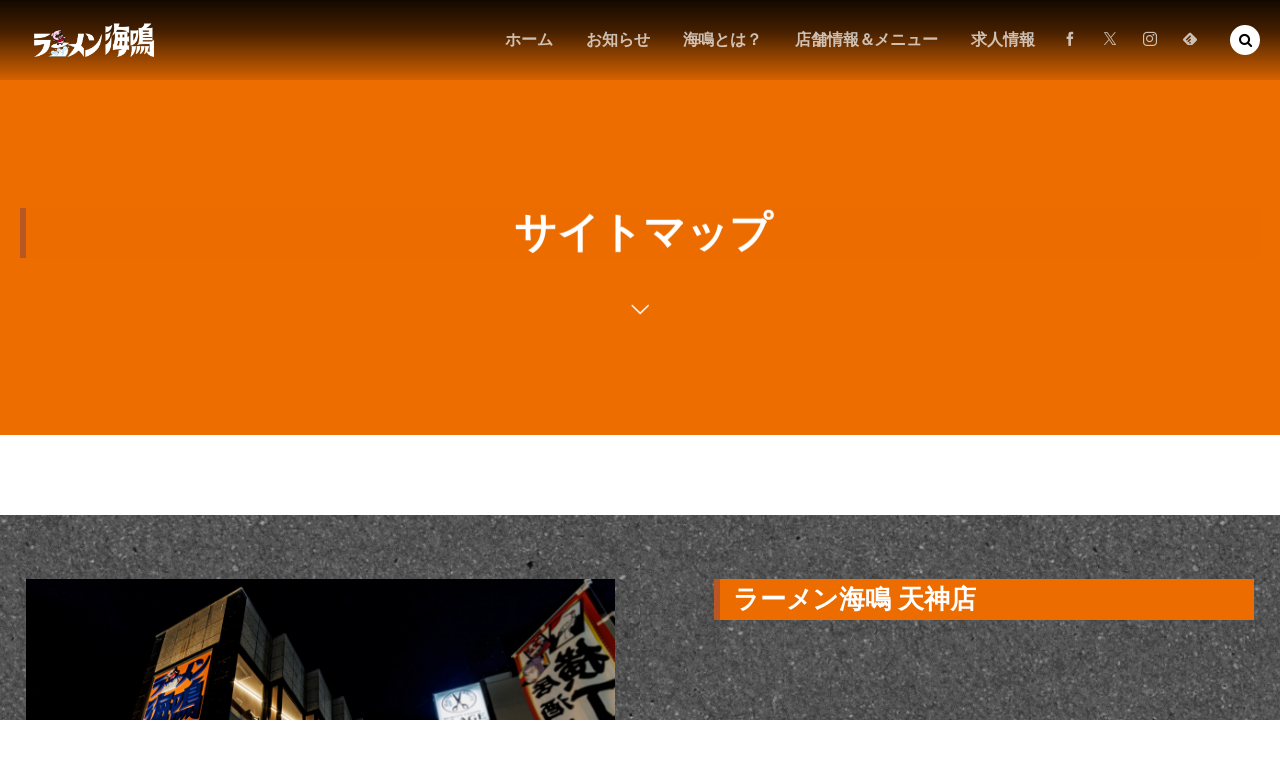

--- FILE ---
content_type: text/html; charset=UTF-8
request_url: https://ramen-unari.com/sitemap/
body_size: 9335
content:
<!DOCTYPE html>
<html lang="ja"><head prefix="og: http://ogp.me/ns# fb: http://ogp.me/ns/fb# article: http://ogp.me/ns/article#"><meta charset="utf-8" />
<meta name="viewport" content="width=device-width,initial-scale=1,minimum-scale=1,user-scalable=yes" /><meta name="description" content="テストページです" /><meta name="keywords" content="" /><meta property="og:title" content="サイトマップ" /><meta property="og:type" content="article" /><meta property="og:url" content="https://ramen-unari.com/sitemap/" /><meta property="og:image" content="https://ramen-unari.com/wp-content/themes/dp-macchiato/img/post_thumbnail/noimage.png" /><meta property="og:image:width" content="1200" /><meta property="og:image:height" content="800" /><meta property="og:description" content="テストページです" /><meta property="og:site_name" content="ラーメン海鳴" /><link rel="canonical" href="https://ramen-unari.com/sitemap/" /><title>サイトマップ &#8211; ラーメン海鳴</title>
<meta name='robots' content='max-image-preview:large' />
<link rel="dns-prefetch" href="//connect.facebook.net" /><link rel="dns-prefetch" href="//secure.gravatar.com" /><link rel="dns-prefetch" href="//api.pinterest.com" /><link rel="dns-prefetch" href="//jsoon.digitiminimi.com" /><link rel="dns-prefetch" href="//b.hatena.ne.jp" /><link rel="dns-prefetch" href="//platform.twitter.com" /><meta http-equiv="Last-Modified" content="土, 26 12月 2015 20:06:15 +0900" /><link rel='dns-prefetch' href='//webfonts.xserver.jp' />
<link rel='dns-prefetch' href='//ajax.googleapis.com' />
<link rel='dns-prefetch' href='//s.w.org' />
<link rel="alternate" type="application/rss+xml" title="ラーメン海鳴 &raquo; フィード" href="https://ramen-unari.com/feed/" />
<link rel="alternate" type="application/rss+xml" title="ラーメン海鳴 &raquo; コメントフィード" href="https://ramen-unari.com/comments/feed/" />
<script>
window._wpemojiSettings = {"baseUrl":"https:\/\/s.w.org\/images\/core\/emoji\/14.0.0\/72x72\/","ext":".png","svgUrl":"https:\/\/s.w.org\/images\/core\/emoji\/14.0.0\/svg\/","svgExt":".svg","source":{"concatemoji":"https:\/\/ramen-unari.com\/wp-includes\/js\/wp-emoji-release.min.js?ver=6.0.11"}};
/*! This file is auto-generated */
!function(e,a,t){var n,r,o,i=a.createElement("canvas"),p=i.getContext&&i.getContext("2d");function s(e,t){var a=String.fromCharCode,e=(p.clearRect(0,0,i.width,i.height),p.fillText(a.apply(this,e),0,0),i.toDataURL());return p.clearRect(0,0,i.width,i.height),p.fillText(a.apply(this,t),0,0),e===i.toDataURL()}function c(e){var t=a.createElement("script");t.src=e,t.defer=t.type="text/javascript",a.getElementsByTagName("head")[0].appendChild(t)}for(o=Array("flag","emoji"),t.supports={everything:!0,everythingExceptFlag:!0},r=0;r<o.length;r++)t.supports[o[r]]=function(e){if(!p||!p.fillText)return!1;switch(p.textBaseline="top",p.font="600 32px Arial",e){case"flag":return s([127987,65039,8205,9895,65039],[127987,65039,8203,9895,65039])?!1:!s([55356,56826,55356,56819],[55356,56826,8203,55356,56819])&&!s([55356,57332,56128,56423,56128,56418,56128,56421,56128,56430,56128,56423,56128,56447],[55356,57332,8203,56128,56423,8203,56128,56418,8203,56128,56421,8203,56128,56430,8203,56128,56423,8203,56128,56447]);case"emoji":return!s([129777,127995,8205,129778,127999],[129777,127995,8203,129778,127999])}return!1}(o[r]),t.supports.everything=t.supports.everything&&t.supports[o[r]],"flag"!==o[r]&&(t.supports.everythingExceptFlag=t.supports.everythingExceptFlag&&t.supports[o[r]]);t.supports.everythingExceptFlag=t.supports.everythingExceptFlag&&!t.supports.flag,t.DOMReady=!1,t.readyCallback=function(){t.DOMReady=!0},t.supports.everything||(n=function(){t.readyCallback()},a.addEventListener?(a.addEventListener("DOMContentLoaded",n,!1),e.addEventListener("load",n,!1)):(e.attachEvent("onload",n),a.attachEvent("onreadystatechange",function(){"complete"===a.readyState&&t.readyCallback()})),(e=t.source||{}).concatemoji?c(e.concatemoji):e.wpemoji&&e.twemoji&&(c(e.twemoji),c(e.wpemoji)))}(window,document,window._wpemojiSettings);
</script>
<style type="text/css">
img.wp-smiley,
img.emoji {
	display: inline !important;
	border: none !important;
	box-shadow: none !important;
	height: 1em !important;
	width: 1em !important;
	margin: 0 0.07em !important;
	vertical-align: -0.1em !important;
	background: none !important;
	padding: 0 !important;
}
</style>
	<link rel='stylesheet' id='sbi_styles-css'  href='https://ramen-unari.com/wp-content/plugins/instagram-feed/css/sbi-styles.min.css?ver=6.4.2' type='text/css' media='all' />
<link rel='stylesheet' id='wp-block-library-css'  href='https://ramen-unari.com/wp-includes/css/dist/block-library/style.min.css?ver=6.0.11' type='text/css' media='all' />
<link rel='stylesheet' id='tablepresstable-buildindexcss-css'  href='https://ramen-unari.com/wp-content/plugins/tablepress/blocks/table/build/index.css?ver=6.0.11' type='text/css' media='all' />
<style id='global-styles-inline-css' type='text/css'>
body{--wp--preset--color--black: #000000;--wp--preset--color--cyan-bluish-gray: #abb8c3;--wp--preset--color--white: #ffffff;--wp--preset--color--pale-pink: #f78da7;--wp--preset--color--vivid-red: #cf2e2e;--wp--preset--color--luminous-vivid-orange: #ff6900;--wp--preset--color--luminous-vivid-amber: #fcb900;--wp--preset--color--light-green-cyan: #7bdcb5;--wp--preset--color--vivid-green-cyan: #00d084;--wp--preset--color--pale-cyan-blue: #8ed1fc;--wp--preset--color--vivid-cyan-blue: #0693e3;--wp--preset--color--vivid-purple: #9b51e0;--wp--preset--gradient--vivid-cyan-blue-to-vivid-purple: linear-gradient(135deg,rgba(6,147,227,1) 0%,rgb(155,81,224) 100%);--wp--preset--gradient--light-green-cyan-to-vivid-green-cyan: linear-gradient(135deg,rgb(122,220,180) 0%,rgb(0,208,130) 100%);--wp--preset--gradient--luminous-vivid-amber-to-luminous-vivid-orange: linear-gradient(135deg,rgba(252,185,0,1) 0%,rgba(255,105,0,1) 100%);--wp--preset--gradient--luminous-vivid-orange-to-vivid-red: linear-gradient(135deg,rgba(255,105,0,1) 0%,rgb(207,46,46) 100%);--wp--preset--gradient--very-light-gray-to-cyan-bluish-gray: linear-gradient(135deg,rgb(238,238,238) 0%,rgb(169,184,195) 100%);--wp--preset--gradient--cool-to-warm-spectrum: linear-gradient(135deg,rgb(74,234,220) 0%,rgb(151,120,209) 20%,rgb(207,42,186) 40%,rgb(238,44,130) 60%,rgb(251,105,98) 80%,rgb(254,248,76) 100%);--wp--preset--gradient--blush-light-purple: linear-gradient(135deg,rgb(255,206,236) 0%,rgb(152,150,240) 100%);--wp--preset--gradient--blush-bordeaux: linear-gradient(135deg,rgb(254,205,165) 0%,rgb(254,45,45) 50%,rgb(107,0,62) 100%);--wp--preset--gradient--luminous-dusk: linear-gradient(135deg,rgb(255,203,112) 0%,rgb(199,81,192) 50%,rgb(65,88,208) 100%);--wp--preset--gradient--pale-ocean: linear-gradient(135deg,rgb(255,245,203) 0%,rgb(182,227,212) 50%,rgb(51,167,181) 100%);--wp--preset--gradient--electric-grass: linear-gradient(135deg,rgb(202,248,128) 0%,rgb(113,206,126) 100%);--wp--preset--gradient--midnight: linear-gradient(135deg,rgb(2,3,129) 0%,rgb(40,116,252) 100%);--wp--preset--duotone--dark-grayscale: url('#wp-duotone-dark-grayscale');--wp--preset--duotone--grayscale: url('#wp-duotone-grayscale');--wp--preset--duotone--purple-yellow: url('#wp-duotone-purple-yellow');--wp--preset--duotone--blue-red: url('#wp-duotone-blue-red');--wp--preset--duotone--midnight: url('#wp-duotone-midnight');--wp--preset--duotone--magenta-yellow: url('#wp-duotone-magenta-yellow');--wp--preset--duotone--purple-green: url('#wp-duotone-purple-green');--wp--preset--duotone--blue-orange: url('#wp-duotone-blue-orange');--wp--preset--font-size--small: 13px;--wp--preset--font-size--medium: 20px;--wp--preset--font-size--large: 36px;--wp--preset--font-size--x-large: 42px;}.has-black-color{color: var(--wp--preset--color--black) !important;}.has-cyan-bluish-gray-color{color: var(--wp--preset--color--cyan-bluish-gray) !important;}.has-white-color{color: var(--wp--preset--color--white) !important;}.has-pale-pink-color{color: var(--wp--preset--color--pale-pink) !important;}.has-vivid-red-color{color: var(--wp--preset--color--vivid-red) !important;}.has-luminous-vivid-orange-color{color: var(--wp--preset--color--luminous-vivid-orange) !important;}.has-luminous-vivid-amber-color{color: var(--wp--preset--color--luminous-vivid-amber) !important;}.has-light-green-cyan-color{color: var(--wp--preset--color--light-green-cyan) !important;}.has-vivid-green-cyan-color{color: var(--wp--preset--color--vivid-green-cyan) !important;}.has-pale-cyan-blue-color{color: var(--wp--preset--color--pale-cyan-blue) !important;}.has-vivid-cyan-blue-color{color: var(--wp--preset--color--vivid-cyan-blue) !important;}.has-vivid-purple-color{color: var(--wp--preset--color--vivid-purple) !important;}.has-black-background-color{background-color: var(--wp--preset--color--black) !important;}.has-cyan-bluish-gray-background-color{background-color: var(--wp--preset--color--cyan-bluish-gray) !important;}.has-white-background-color{background-color: var(--wp--preset--color--white) !important;}.has-pale-pink-background-color{background-color: var(--wp--preset--color--pale-pink) !important;}.has-vivid-red-background-color{background-color: var(--wp--preset--color--vivid-red) !important;}.has-luminous-vivid-orange-background-color{background-color: var(--wp--preset--color--luminous-vivid-orange) !important;}.has-luminous-vivid-amber-background-color{background-color: var(--wp--preset--color--luminous-vivid-amber) !important;}.has-light-green-cyan-background-color{background-color: var(--wp--preset--color--light-green-cyan) !important;}.has-vivid-green-cyan-background-color{background-color: var(--wp--preset--color--vivid-green-cyan) !important;}.has-pale-cyan-blue-background-color{background-color: var(--wp--preset--color--pale-cyan-blue) !important;}.has-vivid-cyan-blue-background-color{background-color: var(--wp--preset--color--vivid-cyan-blue) !important;}.has-vivid-purple-background-color{background-color: var(--wp--preset--color--vivid-purple) !important;}.has-black-border-color{border-color: var(--wp--preset--color--black) !important;}.has-cyan-bluish-gray-border-color{border-color: var(--wp--preset--color--cyan-bluish-gray) !important;}.has-white-border-color{border-color: var(--wp--preset--color--white) !important;}.has-pale-pink-border-color{border-color: var(--wp--preset--color--pale-pink) !important;}.has-vivid-red-border-color{border-color: var(--wp--preset--color--vivid-red) !important;}.has-luminous-vivid-orange-border-color{border-color: var(--wp--preset--color--luminous-vivid-orange) !important;}.has-luminous-vivid-amber-border-color{border-color: var(--wp--preset--color--luminous-vivid-amber) !important;}.has-light-green-cyan-border-color{border-color: var(--wp--preset--color--light-green-cyan) !important;}.has-vivid-green-cyan-border-color{border-color: var(--wp--preset--color--vivid-green-cyan) !important;}.has-pale-cyan-blue-border-color{border-color: var(--wp--preset--color--pale-cyan-blue) !important;}.has-vivid-cyan-blue-border-color{border-color: var(--wp--preset--color--vivid-cyan-blue) !important;}.has-vivid-purple-border-color{border-color: var(--wp--preset--color--vivid-purple) !important;}.has-vivid-cyan-blue-to-vivid-purple-gradient-background{background: var(--wp--preset--gradient--vivid-cyan-blue-to-vivid-purple) !important;}.has-light-green-cyan-to-vivid-green-cyan-gradient-background{background: var(--wp--preset--gradient--light-green-cyan-to-vivid-green-cyan) !important;}.has-luminous-vivid-amber-to-luminous-vivid-orange-gradient-background{background: var(--wp--preset--gradient--luminous-vivid-amber-to-luminous-vivid-orange) !important;}.has-luminous-vivid-orange-to-vivid-red-gradient-background{background: var(--wp--preset--gradient--luminous-vivid-orange-to-vivid-red) !important;}.has-very-light-gray-to-cyan-bluish-gray-gradient-background{background: var(--wp--preset--gradient--very-light-gray-to-cyan-bluish-gray) !important;}.has-cool-to-warm-spectrum-gradient-background{background: var(--wp--preset--gradient--cool-to-warm-spectrum) !important;}.has-blush-light-purple-gradient-background{background: var(--wp--preset--gradient--blush-light-purple) !important;}.has-blush-bordeaux-gradient-background{background: var(--wp--preset--gradient--blush-bordeaux) !important;}.has-luminous-dusk-gradient-background{background: var(--wp--preset--gradient--luminous-dusk) !important;}.has-pale-ocean-gradient-background{background: var(--wp--preset--gradient--pale-ocean) !important;}.has-electric-grass-gradient-background{background: var(--wp--preset--gradient--electric-grass) !important;}.has-midnight-gradient-background{background: var(--wp--preset--gradient--midnight) !important;}.has-small-font-size{font-size: var(--wp--preset--font-size--small) !important;}.has-medium-font-size{font-size: var(--wp--preset--font-size--medium) !important;}.has-large-font-size{font-size: var(--wp--preset--font-size--large) !important;}.has-x-large-font-size{font-size: var(--wp--preset--font-size--x-large) !important;}
</style>
<link rel='stylesheet' id='callout-style-css'  href='https://ramen-unari.com/wp-content/plugins/instagram-feed/admin/assets/css/callout.css' type='text/css' media='all' />
<link rel='stylesheet' id='wc-shortcodes-style-css'  href='https://ramen-unari.com/wp-content/plugins/wc-shortcodes/public/assets/css/style.css?ver=3.46' type='text/css' media='all' />
<link rel='stylesheet' id='dp-wp-block-library-css'  href='https://ramen-unari.com/wp-content/themes/dp-macchiato/css/wp-blocks.css?ver=2.2.8.3' type='text/css' media='all' />
<link rel='stylesheet' id='digipress-css'  href='https://ramen-unari.com/wp-content/themes/dp-macchiato/css/style.css?ver=20240621133700' type='text/css' media='all' />
<link rel='stylesheet' id='wow-css'  href='https://ramen-unari.com/wp-content/themes/dp-macchiato/css/animate.css?ver=2.2.8.3' type='text/css' media='all' />
<link rel='stylesheet' id='dp-visual-css'  href='https://ramen-unari.com/wp-content/uploads/digipress/macchiato/css/visual-custom.css?ver=20240621133700' type='text/css' media='all' />
<link rel='stylesheet' id='tablepress-default-css'  href='https://ramen-unari.com/wp-content/plugins/tablepress/css/build/default.css?ver=2.3.2' type='text/css' media='all' />
<link rel='stylesheet' id='wordpresscanvas-font-awesome-css'  href='https://ramen-unari.com/wp-content/plugins/wc-shortcodes/public/assets/css/font-awesome.min.css?ver=4.7.0' type='text/css' media='all' />
<!--n2css--><script src='https://ajax.googleapis.com/ajax/libs/jquery/3.6.0/jquery.min.js?ver=6.0.11' id='jquery-js'></script>
<script src='//webfonts.xserver.jp/js/xserverv3.js?fadein=0&#038;ver=2.0.7' id='typesquare_std-js'></script>
<link rel="https://api.w.org/" href="https://ramen-unari.com/wp-json/" /><link rel="alternate" type="application/json" href="https://ramen-unari.com/wp-json/wp/v2/pages/36" /><link rel="EditURI" type="application/rsd+xml" title="RSD" href="https://ramen-unari.com/xmlrpc.php?rsd" />
<link rel="wlwmanifest" type="application/wlwmanifest+xml" href="https://ramen-unari.com/wp-includes/wlwmanifest.xml" /> 
<link rel='shortlink' href='https://ramen-unari.com/?p=36' />
<link rel="alternate" type="application/json+oembed" href="https://ramen-unari.com/wp-json/oembed/1.0/embed?url=https%3A%2F%2Framen-unari.com%2Fsitemap%2F" />
<link rel="alternate" type="text/xml+oembed" href="https://ramen-unari.com/wp-json/oembed/1.0/embed?url=https%3A%2F%2Framen-unari.com%2Fsitemap%2F&#038;format=xml" />
<!-- Favicon Rotator -->
<link rel="shortcut icon" href="https://ramen-unari.com/wp-content/uploads/2018/05/da4ddc807450d4b160cd238376dee994-1.jpg" />
<link rel="apple-touch-icon-precomposed" href="https://ramen-unari.com/wp-content/uploads/2018/05/92bcc42898762ae24f042b5b0309f122.jpg" />
<!-- End Favicon Rotator -->
<style type='text/css'>
h1,h2,h3,h1:lang(ja),h2:lang(ja),h3:lang(ja),.entry-title:lang(ja){ font-family: "見出ゴMB31";}h4,h5,h6,h4:lang(ja),h5:lang(ja),h6:lang(ja),div.entry-meta span:lang(ja),footer.entry-footer span:lang(ja){ font-family: "見出ゴMB31";}.hentry,.entry-content p,.post-inner.entry-content p,#comments div:lang(ja){ font-family: "TBUDゴシック R";}strong,b,#comments .comment-author .fn:lang(ja){ font-family: "TBUDゴシック E";}</style>
<script>j$=jQuery;</script><script>
  (function(i,s,o,g,r,a,m){i['GoogleAnalyticsObject']=r;i[r]=i[r]||function(){
  (i[r].q=i[r].q||[]).push(arguments)},i[r].l=1*new Date();a=s.createElement(o),
  m=s.getElementsByTagName(o)[0];a.async=1;a.src=g;m.parentNode.insertBefore(a,m)
  })(window,document,'script','https://www.google-analytics.com/analytics.js','ga');

  ga('create', 'UA-71445516-1', 'auto');
  ga('send', 'pageview');

</script></head><body class="page-template-default page page-id-36 main-body wc-shortcodes-font-awesome-enabled" data-ct-sns-cache="true" data-ct-sns-cache-time="86400000"><svg xmlns="http://www.w3.org/2000/svg" viewBox="0 0 0 0" width="0" height="0" focusable="false" role="none" style="visibility: hidden; position: absolute; left: -9999px; overflow: hidden;" ><defs><filter id="wp-duotone-dark-grayscale"><feColorMatrix color-interpolation-filters="sRGB" type="matrix" values=" .299 .587 .114 0 0 .299 .587 .114 0 0 .299 .587 .114 0 0 .299 .587 .114 0 0 " /><feComponentTransfer color-interpolation-filters="sRGB" ><feFuncR type="table" tableValues="0 0.49803921568627" /><feFuncG type="table" tableValues="0 0.49803921568627" /><feFuncB type="table" tableValues="0 0.49803921568627" /><feFuncA type="table" tableValues="1 1" /></feComponentTransfer><feComposite in2="SourceGraphic" operator="in" /></filter></defs></svg><svg xmlns="http://www.w3.org/2000/svg" viewBox="0 0 0 0" width="0" height="0" focusable="false" role="none" style="visibility: hidden; position: absolute; left: -9999px; overflow: hidden;" ><defs><filter id="wp-duotone-grayscale"><feColorMatrix color-interpolation-filters="sRGB" type="matrix" values=" .299 .587 .114 0 0 .299 .587 .114 0 0 .299 .587 .114 0 0 .299 .587 .114 0 0 " /><feComponentTransfer color-interpolation-filters="sRGB" ><feFuncR type="table" tableValues="0 1" /><feFuncG type="table" tableValues="0 1" /><feFuncB type="table" tableValues="0 1" /><feFuncA type="table" tableValues="1 1" /></feComponentTransfer><feComposite in2="SourceGraphic" operator="in" /></filter></defs></svg><svg xmlns="http://www.w3.org/2000/svg" viewBox="0 0 0 0" width="0" height="0" focusable="false" role="none" style="visibility: hidden; position: absolute; left: -9999px; overflow: hidden;" ><defs><filter id="wp-duotone-purple-yellow"><feColorMatrix color-interpolation-filters="sRGB" type="matrix" values=" .299 .587 .114 0 0 .299 .587 .114 0 0 .299 .587 .114 0 0 .299 .587 .114 0 0 " /><feComponentTransfer color-interpolation-filters="sRGB" ><feFuncR type="table" tableValues="0.54901960784314 0.98823529411765" /><feFuncG type="table" tableValues="0 1" /><feFuncB type="table" tableValues="0.71764705882353 0.25490196078431" /><feFuncA type="table" tableValues="1 1" /></feComponentTransfer><feComposite in2="SourceGraphic" operator="in" /></filter></defs></svg><svg xmlns="http://www.w3.org/2000/svg" viewBox="0 0 0 0" width="0" height="0" focusable="false" role="none" style="visibility: hidden; position: absolute; left: -9999px; overflow: hidden;" ><defs><filter id="wp-duotone-blue-red"><feColorMatrix color-interpolation-filters="sRGB" type="matrix" values=" .299 .587 .114 0 0 .299 .587 .114 0 0 .299 .587 .114 0 0 .299 .587 .114 0 0 " /><feComponentTransfer color-interpolation-filters="sRGB" ><feFuncR type="table" tableValues="0 1" /><feFuncG type="table" tableValues="0 0.27843137254902" /><feFuncB type="table" tableValues="0.5921568627451 0.27843137254902" /><feFuncA type="table" tableValues="1 1" /></feComponentTransfer><feComposite in2="SourceGraphic" operator="in" /></filter></defs></svg><svg xmlns="http://www.w3.org/2000/svg" viewBox="0 0 0 0" width="0" height="0" focusable="false" role="none" style="visibility: hidden; position: absolute; left: -9999px; overflow: hidden;" ><defs><filter id="wp-duotone-midnight"><feColorMatrix color-interpolation-filters="sRGB" type="matrix" values=" .299 .587 .114 0 0 .299 .587 .114 0 0 .299 .587 .114 0 0 .299 .587 .114 0 0 " /><feComponentTransfer color-interpolation-filters="sRGB" ><feFuncR type="table" tableValues="0 0" /><feFuncG type="table" tableValues="0 0.64705882352941" /><feFuncB type="table" tableValues="0 1" /><feFuncA type="table" tableValues="1 1" /></feComponentTransfer><feComposite in2="SourceGraphic" operator="in" /></filter></defs></svg><svg xmlns="http://www.w3.org/2000/svg" viewBox="0 0 0 0" width="0" height="0" focusable="false" role="none" style="visibility: hidden; position: absolute; left: -9999px; overflow: hidden;" ><defs><filter id="wp-duotone-magenta-yellow"><feColorMatrix color-interpolation-filters="sRGB" type="matrix" values=" .299 .587 .114 0 0 .299 .587 .114 0 0 .299 .587 .114 0 0 .299 .587 .114 0 0 " /><feComponentTransfer color-interpolation-filters="sRGB" ><feFuncR type="table" tableValues="0.78039215686275 1" /><feFuncG type="table" tableValues="0 0.94901960784314" /><feFuncB type="table" tableValues="0.35294117647059 0.47058823529412" /><feFuncA type="table" tableValues="1 1" /></feComponentTransfer><feComposite in2="SourceGraphic" operator="in" /></filter></defs></svg><svg xmlns="http://www.w3.org/2000/svg" viewBox="0 0 0 0" width="0" height="0" focusable="false" role="none" style="visibility: hidden; position: absolute; left: -9999px; overflow: hidden;" ><defs><filter id="wp-duotone-purple-green"><feColorMatrix color-interpolation-filters="sRGB" type="matrix" values=" .299 .587 .114 0 0 .299 .587 .114 0 0 .299 .587 .114 0 0 .299 .587 .114 0 0 " /><feComponentTransfer color-interpolation-filters="sRGB" ><feFuncR type="table" tableValues="0.65098039215686 0.40392156862745" /><feFuncG type="table" tableValues="0 1" /><feFuncB type="table" tableValues="0.44705882352941 0.4" /><feFuncA type="table" tableValues="1 1" /></feComponentTransfer><feComposite in2="SourceGraphic" operator="in" /></filter></defs></svg><svg xmlns="http://www.w3.org/2000/svg" viewBox="0 0 0 0" width="0" height="0" focusable="false" role="none" style="visibility: hidden; position: absolute; left: -9999px; overflow: hidden;" ><defs><filter id="wp-duotone-blue-orange"><feColorMatrix color-interpolation-filters="sRGB" type="matrix" values=" .299 .587 .114 0 0 .299 .587 .114 0 0 .299 .587 .114 0 0 .299 .587 .114 0 0 " /><feComponentTransfer color-interpolation-filters="sRGB" ><feFuncR type="table" tableValues="0.098039215686275 1" /><feFuncG type="table" tableValues="0 0.66274509803922" /><feFuncB type="table" tableValues="0.84705882352941 0.41960784313725" /><feFuncA type="table" tableValues="1 1" /></feComponentTransfer><feComposite in2="SourceGraphic" operator="in" /></filter></defs></svg><header id="header_container" class="header_container pc has_search"><div class="h_group"><h1 class="hd_title image no-cap wow fadeInDown"><a href="https://ramen-unari.com/" title="ラーメン海鳴"><img src="https://ramen-unari.com/wp-content/uploads/digipress/macchiato/title/店舗ロゴ.png" alt="ラーメン海鳴" /></a></h1></div><div class="r_block"><nav id="global_menu_nav" class="global_menu_nav wow fadeInDown" data-wow-delay="0.3s"><ul id="global_menu_ul" class=""><li id="menu-item-175" class="menu-item menu-item-type-custom menu-item-object-custom menu-item-home"><a href="http://ramen-unari.com/" class="menu-link has_cap"><span class="menu-title has_cap"><font size="3">ホーム</font></span><span class="menu-caption">Home</span><span class="gnav-bd"></span></a></li>
<li id="menu-item-284" class="menu-item menu-item-type-post_type menu-item-object-page"><a href="https://ramen-unari.com/information/" class="menu-link has_cap"><span class="menu-title has_cap"><font size="3">お知らせ</font></span><span class="menu-caption">Information</span><span class="gnav-bd"></span></a></li>
<li id="menu-item-1122" class="menu-item menu-item-type-post_type menu-item-object-page menu-item-has-children"><a href="https://ramen-unari.com/concept/" class="menu-link"><span class="menu-title"><font size="3">海鳴とは？</font></span><span class="gnav-bd"></span></a>
<ul class="sub-menu">
	<li id="menu-item-174" class="menu-item menu-item-type-post_type menu-item-object-page"><a href="https://ramen-unari.com/concept/" class="menu-link"><span class="menu-title"><font size="3">海鳴の想い</font></span></a></li>
	<li id="menu-item-173" class="menu-item menu-item-type-post_type menu-item-object-page"><a href="https://ramen-unari.com/belief/" class="menu-link"><span class="menu-title"><font size="3">海鳴のこだわり</font></span></a></li>
	<li id="menu-item-172" class="menu-item menu-item-type-post_type menu-item-object-page"><a href="https://ramen-unari.com/history/" class="menu-link"><span class="menu-title"><font size="3">海鳴のあゆみ</font></span></a></li>
</ul>
</li>
<li id="menu-item-1173" class="menu-item menu-item-type-post_type menu-item-object-page menu-item-has-children"><a href="https://ramen-unari.com/shop/" class="menu-link"><span class="menu-title"><font size="3">店舗情報＆メニュー</font></span><span class="gnav-bd"></span></a>
<ul class="sub-menu">
	<li id="menu-item-373" class="menu-item menu-item-type-post_type menu-item-object-page"><a href="https://ramen-unari.com/kiyokawa/" class="menu-link"><span class="menu-title"><font size="3">清川店</font></span></a></li>
	<li id="menu-item-372" class="menu-item menu-item-type-post_type menu-item-object-page"><a href="https://ramen-unari.com/nakasu/" class="menu-link"><span class="menu-title"><font size="3">中洲店</font></span></a></li>
	<li id="menu-item-370" class="menu-item menu-item-type-post_type menu-item-object-page"><a href="https://ramen-unari.com/shokudou/" class="menu-link"><span class="menu-title"><font size="3">海鳴食堂</font></span></a></li>
	<li id="menu-item-1080" class="menu-item menu-item-type-post_type menu-item-object-page"><a href="https://ramen-unari.com/fukuoka-airport/" class="menu-link"><span class="menu-title"><font size="3">福岡空港店</font></span></a></li>
	<li id="menu-item-1188" class="menu-item menu-item-type-post_type menu-item-object-page"><a href="https://ramen-unari.com/hakata/" class="menu-link"><span class="menu-title"><font size="3">博多デイトス店</font></span></a></li>
	<li id="menu-item-1376" class="menu-item menu-item-type-post_type menu-item-object-page"><a href="https://ramen-unari.com/nagoya-ekimen-2/" class="menu-link"><span class="menu-title"><font size="3">みずほPayPayドーム福岡店</font></span></a></li>
	<li id="menu-item-1457" class="menu-item menu-item-type-post_type menu-item-object-page"><a href="https://ramen-unari.com/hakata-2/" class="menu-link"><span class="menu-title"><font size="3">天神店</font></span></a></li>
</ul>
</li>
<li id="menu-item-1051" class="menu-item menu-item-type-post_type menu-item-object-page"><a href="https://ramen-unari.com/recruit/" class="menu-link"><span class="menu-title"><font size="3">求人情報</font></span><span class="gnav-bd"></span></a></li>
</ul></nav><div id="hd_misc_div" class="hd_misc_div wow fadeInDown" data-wow-delay="0.3s"><div class="hd_sns_links"><ul><li class="fb"><a href="https://www.facebook.com/unari.ramen/" title="Share on Facebook" target="_blank"><i class="icon-facebook"></i></a></li><li class="tw"><a href="https://twitter.com/ramen_unari" title="Follow on Twitter" target="_blank"><i class="icon-twitter"></i></a></li><li class="instagram"><a href="https://www.instagram.com/ramen.unari/" title="Instagram" target="_blank"><i class="icon-instagram"></i></a></li><li class="feedly"><a href="https://feedly.com/i/subscription/feed/https%3A%2F%2Framen-unari.com%2Ffeed%2F" target="_blank" title="Follow on feedly"><i class="icon-feedly"></i></a></li></ul></div></div></div><div id="expand_float_menu" class="expand_float_menu wow fadeInDown" data-wow-delay="0.3s"><i class="icon-menu"></i></div></header><div id="container" class="dp-container pc clearfix singular"><section class="ct-hd page"><div class="ct-whole"><h2 class="hd-title plx" data-sr="enter top move 20px reset"><span>サイトマップ</span></h2><div class="title-desc plx" data-sr="enter bottom move 15px wait 0.2s reset"><i class="hd-arrow icon-down-open"></i></div></div></section><div class="widget-container top clearfix singular liquid"><section class="plx_widget dp_parallax_widget-28 has_title has_desc has_button no_original" style="--base-text-size:17px;--base-text-color:#ffffff;--title-color:#ffffff;--title-size:26px;--btn-text-color:#ffffff;--btn-border-color:#ffffff;--btn-bg-color:#ffffff;--btn-size:18px;--btn-hover-text-color:#333!important;--bg-color:transparent;--bg-image:url('https://ramen-unari.com/wp-content/uploads/2016/06/fc0481afb801796fbc5edcb7038bfe24.png');"><div class="plx_bg pl_img" role="img" data-img-w="4184" data-img-h="1046"></div><div class="widget-box"><img src="https://ramen-unari.com/wp-content/uploads/2025/12/0065fe8101927684fe7167b4b7b75bd4-scaled.jpg" class="plx_img left" data-sr="move 0px none none wait 0.2s" alt="ラーメン海鳴 天神店" /><div class="plx_wrap left use_img clearfix"><div class="plx_text_content"><h2 class="plx_title" data-sr="enter top scale up 0% none">ラーメン海鳴 天神店</h2><div class="plx_desc" data-sr="move 0px scale up 0% none wait 0.5s">2023年にオープン<br>
新天町と西通りをつなぐ、路地にあります。
<br><br>
海鳴初の味噌ラーメンを提供。<br>
お店は2階建てと面白いつくり<br>
お馴染みのメニューも楽しめます！<br>
<br>

</div></div><div class="plx_btn dp_parallax_widget-28" data-sr="move 0px scale up 0% none"><a href="https://ramen-unari.com/tenjin/" class="btn">詳しくはこちら</a></div></div></div></section></div><div class="content-wrap incontainer clearfix singular liquid">
<div id="content" class="content one-col"><article id="page-36" class="single-article post-36 page type-page status-publish"><div class="entry entry-content"><p>テストページです</p>
</div><footer class="single_post_meta bottom icon-dot"><div class="loop-share-num ct-shares" data-url="https://ramen-unari.com/sitemap/"><div class="sitem bg-likes ct-fb"><a href="https://www.facebook.com/sharer/sharer.php?u=https%3A%2F%2Framen-unari.com%2Fsitemap%2F&t=%E3%82%B5%E3%82%A4%E3%83%88%E3%83%9E%E3%83%83%E3%83%97+%7C+%E3%83%A9%E3%83%BC%E3%83%A1%E3%83%B3%E6%B5%B7%E9%B3%B4" target="_blank" rel="nofollow"><i class="share-icon icon-facebook"></i><span class="share-num"></span></a></div><div class="sitem bg-tweets ct-tw"><a href="https://twitter.com/intent/tweet?original_referer=https%3A%2F%2Framen-unari.com%2Fsitemap%2F&url=https%3A%2F%2Framen-unari.com%2Fsitemap%2F&text=%E3%82%B5%E3%82%A4%E3%83%88%E3%83%9E%E3%83%83%E3%83%97+%7C+%E3%83%A9%E3%83%BC%E3%83%A1%E3%83%B3%E6%B5%B7%E9%B3%B4" target="_blank" rel="nofollow"><i class="share-icon icon-twitter"></i><span class="share-num"></span></a></div><div class="sitem bg-hatebu ct-hb"><a href="http://b.hatena.ne.jp/add?mode=confirm&url=https%3A%2F%2Framen-unari.com%2Fsitemap%2F&title=%E3%82%B5%E3%82%A4%E3%83%88%E3%83%9E%E3%83%83%E3%83%97+%7C+%E3%83%A9%E3%83%BC%E3%83%A1%E3%83%B3%E6%B5%B7%E9%B3%B4" target="_blank" rel="nofollow"><i class="share-icon icon-hatebu"></i><span class="share-num"></span></a></div><div class="sitem bg-evernote"><a href="https://www.evernote.com/noteit.action?url=https%3A%2F%2Framen-unari.com%2Fsitemap%2F&title=%E3%82%B5%E3%82%A4%E3%83%88%E3%83%9E%E3%83%83%E3%83%97+%7C+%E3%83%A9%E3%83%BC%E3%83%A1%E3%83%B3%E6%B5%B7%E9%B3%B4" target="_blank"><i class="share-icon icon-evernote"></i><span class="share-num"><span class="icon-attach"></span></span></a></div><div class="sitem bg-feedly"><a href="https://feedly.com/i/subscription/feed/https%3A%2F%2Framen-unari.com%2Ffeed%2F" target="_blank" rel="nofollow"><i class="share-icon icon-feedly"></i><span class="share-num">1</span></a></div><div class="sitem bg-line"><a href="https://lineit.line.me/share/ui?url=https%3A%2F%2Framen-unari.com%2Fsitemap%2F" target="_blank" rel="nofollow"><i class="share-icon icon-line"></i><span class="share-num"><i class="icon-email"></i></span></a></div></div></footer></article><section id="comments_area">
</section></div></div><footer id="footer" class="clearfix">
<div class="ft-container"><span id="gotop-ft">TOP</span>
<div class="copyright"><div class="inner">&copy; 2009 - 2026 <a href="https://ramen-unari.com/"><small>ラーメン海鳴</small></a>
</div></div></div>
</footer>
</div><i id="gotop" class="icon-arrow-up-pop"></i><input type="checkbox" aria-hidden="true" id="search-modal-trigger" class="search-modal-trigger" />
<label for="search-modal-trigger" role="button" id="header-search" class="header-search wow fadeInDown" data-wow-delay="0.3s"><i class="modal-trigger icon-search"></i></label>
<div class="search-modal-window"><form role="search" method="get" class="search-form no-params" target="_top" action="https://ramen-unari.com/"><div class="words-area"><label><span class="screen-reader-text">検索</span><input type="search" class="search-field" placeholder="キーワードを入力して検索" value="" name="s" title="検索" required /></label><button type="submit" class="search-btn"><i class="icon-search"></i></button></div></form></div><script>paceOptions={restartOnRequestAfter:false};</script><!-- Instagram Feed JS -->
<script>
var sbiajaxurl = "https://ramen-unari.com/wp-admin/admin-ajax.php";
</script>
<script>function dp_theme_noactivate_copyright(){return;}</script><script src='https://ramen-unari.com/wp-includes/js/imagesloaded.min.js?ver=4.1.4' id='imagesloaded-js'></script>
<script src='https://ramen-unari.com/wp-includes/js/masonry.min.js?ver=4.2.2' id='masonry-js'></script>
<script src='https://ramen-unari.com/wp-includes/js/jquery/jquery.masonry.min.js?ver=3.1.2b' id='jquery-masonry-js'></script>
<script id='wc-shortcodes-rsvp-js-extra'>
/* <![CDATA[ */
var WCShortcodes = {"ajaxurl":"https:\/\/ramen-unari.com\/wp-admin\/admin-ajax.php"};
/* ]]> */
</script>
<script src='https://ramen-unari.com/wp-content/plugins/wc-shortcodes/public/assets/js/rsvp.js?ver=3.46' id='wc-shortcodes-rsvp-js'></script>
<script src='https://ramen-unari.com/wp-content/themes/dp-macchiato/inc/js/wow.min.js?ver=2.2.8.3' id='wow-js'></script>
<script src='https://ramen-unari.com/wp-content/themes/dp-macchiato/inc/js/jquery/jquery.easing.min.js?ver=2.2.8.3' id='easing-js'></script>
<script src='https://ramen-unari.com/wp-content/themes/dp-macchiato/inc/js/jquery/jquery.masonry.min.js?ver=2.2.8.3' id='dp-masonry-js'></script>
<script src='https://ramen-unari.com/wp-content/plugins/siteorigin-panels/js/lib/jquery.fitvids.min.js?ver=2.29.17' id='fitvids-js'></script>
<script src='https://ramen-unari.com/wp-content/themes/dp-macchiato/inc/js/scrollReveal.min.js?ver=2.2.8.3' id='scrollReveal-js'></script>
<script src='https://ramen-unari.com/wp-content/themes/dp-macchiato/inc/js/jquery/jquery.sharecount.min.js?ver=2.2.8.3' id='sns-share-count-js'></script>
<script src='https://ramen-unari.com/wp-content/themes/dp-macchiato/inc/js/theme-import.min.js?ver=20240621133700' id='digipress-js'></script>
<script>new WOW().init();j$(document).ready(function(){var plxcnf={reset:false,over:'0.8s',move:'80px',easing:'ease-out',mobile:true};window.sr=new scrollReveal(plxcnf);});</script><script src="//b.hatena.ne.jp/js/bookmark_button.js" async="async"></script><div id="fb-root"></div><script async defer crossorigin="anonymous" src="https://connect.facebook.net/ja_JP/sdk.js#xfbml=1&version=v12.0&appId=&autoLogAppEvents=1"></script><script async src="https://platform.twitter.com/widgets.js"></script><script type="application/ld+json">{"@context":"http://schema.org","@type":"WebPageElement","mainEntityOfPage":{"@type":"WebPage","@id":"https://ramen-unari.com/sitemap/"},"headline":"サイトマップ","image":{"@type":"ImageObject","url":"https://ramen-unari.com/wp-content/themes/dp-macchiato/img/post_thumbnail/noimage.png","width":696,"height":0},"datePublished":"2015-12-26T20:06:15+09:00","dateModified":"2015-12-26T20:06:15+09:00","author":{"@type":"Person","name":"unari"},"publisher":{"@type":"Organization","name":"ラーメン海鳴","logo":{"@type":"ImageObject","url":"https://ramen-unari.com/wp-content/themes/dp-macchiato/img/json-ld/nologo.png","width":600,"height":60}},"description":"テストページです"}</script><script type="application/ld+json">{"@context":"https://schema.org","@type":"BreadcrumbList","itemListElement":[{"@type":"ListItem","position":1,"name":"サイトマップ","item":"https://ramen-unari.com/sitemap/"}]}</script><script type="application/ld+json">{"@context":"http://schema.org","@type":"WebSite","inLanguage":"ja","name":"ラーメン海鳴","alternateName":"","image":"https://ramen-unari.com/wp-content/themes/dp-macchiato/img/json-ld/nologo.png","url":"https://ramen-unari.com/"}</script></body></html>

--- FILE ---
content_type: text/plain
request_url: https://www.google-analytics.com/j/collect?v=1&_v=j102&a=1525747344&t=pageview&_s=1&dl=https%3A%2F%2Framen-unari.com%2Fsitemap%2F&ul=en-us%40posix&dt=%E3%82%B5%E3%82%A4%E3%83%88%E3%83%9E%E3%83%83%E3%83%97%20%E2%80%93%20%E3%83%A9%E3%83%BC%E3%83%A1%E3%83%B3%E6%B5%B7%E9%B3%B4&sr=1280x720&vp=1280x720&_u=IEBAAEABAAAAACAAI~&jid=1003981609&gjid=1837966104&cid=1868253516.1768816495&tid=UA-71445516-1&_gid=2113661786.1768816495&_r=1&_slc=1&z=1864906338
body_size: -450
content:
2,cG-93WEJYVK5G